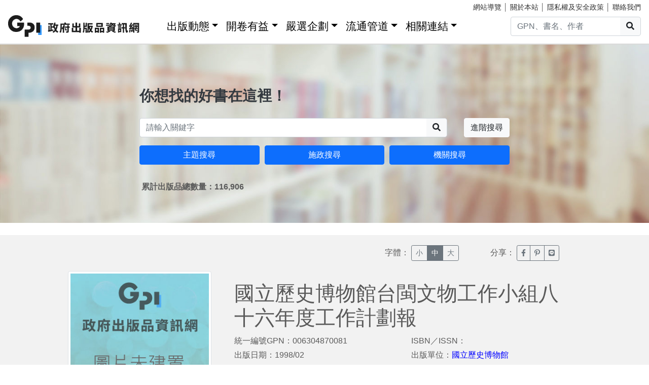

--- FILE ---
content_type: text/html; charset=utf-8
request_url: https://gpi.culture.tw/books/006304870081
body_size: 5116
content:
<!DOCTYPE html>
<html lang="zh-Hant">
<head>
<!-- Global site tag (gtag.js) - Google Analytics 4-->
<script async src="https://www.googletagmanager.com/gtag/js?id=G-MZ0V4H3ZZR"></script>
<script>
 window.dataLayer = window.dataLayer || [];
 function gtag(){dataLayer.push(arguments);}
 gtag('js', new Date());

 gtag('config', 'G-MZ0V4H3ZZR', { cookie_flags: 'secure;' });
/* gtag('config', 'UA-126813836-1');*/
</script>
<!-- Global site tag (gtag.js) - Google Analytics 4-->
<meta charset="utf-8" />
<meta name="viewport" content="width=device-width, initial-scale=1.0" />
<meta name="apple-mobile-web-app-title" content="GPI政府出版品資訊網" />
<meta name="application-name" content="GPI政府出版品資訊網" />
<meta name="Accessible_website" content= "本網站通過AA檢測等級無障礙網頁檢測" />

<meta property="og:title" content="&#x570B;&#x7ACB;&#x6B77;&#x53F2;&#x535A;&#x7269;&#x9928;&#x53F0;&#x95A9;&#x6587;&#x7269;&#x5DE5;&#x4F5C;&#x5C0F;&#x7D44;&#x516B;&#x5341;&#x516D;&#x5E74;&#x5EA6;&#x5DE5;&#x4F5C;&#x8A08;&#x5283;&#x5831;" />
<meta property="og:image" content="https://www.govbooks.com.tw/bookpic/006304870081_01.jpg" />

<title>&#x570B;&#x7ACB;&#x6B77;&#x53F2;&#x535A;&#x7269;&#x9928;&#x53F0;&#x95A9;&#x6587;&#x7269;&#x5DE5;&#x4F5C;&#x5C0F;&#x7D44;&#x516B;&#x5341;&#x516D;&#x5E74;&#x5EA6;&#x5DE5;&#x4F5C;&#x8A08;&#x5283;&#x5831; - GPI政府出版品資訊網</title>
<link rel="stylesheet" href="https://cdn.jsdelivr.net/npm/bootstrap@4.6.1/dist/css/bootstrap.min.css" />
<meta name="x-stylesheet-fallback-test" content="" class="sr-only" /><script>!function(a,b,c,d){var e,f=document,g=f.getElementsByTagName("SCRIPT"),h=g[g.length-1].previousElementSibling,i=f.defaultView&&f.defaultView.getComputedStyle?f.defaultView.getComputedStyle(h):h.currentStyle;if(i&&i[a]!==b)for(e=0;e<c.length;e++)f.write('<link href="'+c[e]+'" '+d+"/>")}("position","absolute",["/css/bootstrap-4.6.1.min.css"], "rel=\u0022stylesheet\u0022 ");</script>
<link rel="stylesheet" href="/css/gpiweb.css?v=Avc5qz_4xL3HCq7zrDeGI8EeikbgO6fn36_vo_fBfFo" />
</head>
<body>
<header class="fixed-top navbar-light bg-dark-opacity">
<div class="row" style="font-size:90%">
<div class="col-md-4"><a href="#ACCC" class="text-white">跳至主要內容區塊</a></div>
<div class="col-md-8 text-md-right mt-md-1">
<a href="/SiteMap" class="linkyellow ml-2">網站導覽</a>&nbsp;│
<a href="/About" class="linkyellow">關於本站</a>&nbsp;│
<a href="/Privacy" class="linkyellow">隱私權及安全政策</a>&nbsp;│
<a href="/Service" class="linkyellow mr-md-3">聯絡我們</a>
</div>
</div>
<nav class="navbar navbar-expand-md navbar-light bg-dark-opacity pt-md-0">
<a class="navbar-brand" title="GPI政府出版品資訊網" href="/">
<img src="/img/gpi_logo_w.png" class="img-fluid" alt="GPI政府出版品資訊網" style="height: 43px"></a>
<button title="功能表" class="navbar-toggler" type="button" data-toggle="collapse" data-target="#navbarCollapse" aria-controls="navbarCollapse" aria-expanded="false" aria-label="Toggle navigation">
<span class="navbar-toggler-icon"></span>
</button>
<div class="collapse navbar-collapse" id="navbarCollapse">
<ul class="navbar-nav mr-auto">
<li class="nav-item dropdown"><a class="nav-link" id="ACCU" accesskey="U" href="#U" title="上方功能區塊">:::</a></li>
<li class="nav-item dropdown">
<a class="nav-link dropdown-toggle" href="#" data-toggle="dropdown" style="color:black;font-size:1.3rem;">出版動態</a>
<div class="dropdown-menu">
<a class="dropdown-item" href="/Info">出版動態(首頁)</a>
<a class="dropdown-item" href="/List/1">想找好活動</a>
<a class="dropdown-item" href="/List/10">新書特推薦</a>
</div>
</li>
<li class="nav-item dropdown">
<a class="nav-link dropdown-toggle" href="#" data-toggle="dropdown" style="color: black; font-size: 1.3rem;">開卷有益</a>
<div class="dropdown-menu">
<a class="dropdown-item" href="/Read">開卷有益(首頁)</a>
<a class="dropdown-item" href="/List/3">台灣采風</a>
<a class="dropdown-item" href="/List/4">生活藝術</a>
<a class="dropdown-item" href="/List/5">文化歷史</a>
<a class="dropdown-item" href="/List/6">教育學習</a>
<a class="dropdown-item" href="/List/7">社會/科學</a>
<a class="dropdown-item" href="/List/8">財金產業</a>
<a class="dropdown-item" href="/List/9">政治/外交/國防</a>
</div>
</li>
<li class="nav-item dropdown">
<a class="nav-link dropdown-toggle" href="#" data-toggle="dropdown" style="color: black; font-size: 1.3rem;">嚴選企劃</a>
<div class="dropdown-menu">
<a class="dropdown-item" href="/Choice">嚴選企劃(首頁)</a>
<a class="dropdown-item" href="/List/11">得獎好書</a>
<a class="dropdown-item" href="/List/12">主題書展</a>
<a class="dropdown-item" href="/List/13">焦點人物</a>
</div>
</li>
<li class="nav-item dropdown">
<a class="nav-link dropdown-toggle" href="#" data-toggle="dropdown" style="color: black; font-size: 1.3rem;">流通管道</a>
<div class="dropdown-menu">
<a class="dropdown-item" href="https://www.govbooks.com.tw" target="_blank">國家書店(另開新視窗)</a>
<a class="dropdown-item" href="https://www.wunanbooks.com.tw/" target="_blank">五南書店(另開新視窗)</a>
<a class="dropdown-item" href="/Library">寄存圖書館</a>
</div>
</li>
<li class="nav-item dropdown">
<a class="nav-link dropdown-toggle" href="#" data-toggle="dropdown" style="color: black; font-size: 1.3rem;">相關連結</a>
<div class="dropdown-menu">
<a class="dropdown-item" href="/Faq">常見問題</a>
<a class="dropdown-item" href="/Publishlaw">相關法規</a>
<a class="dropdown-item" href="/Links">友善連結</a>
<a class="dropdown-item" href="/LinkData">OpenData</a>
<a class="dropdown-item" href="/PrizeWinningBooks">得獎書目</a>
</div>
</li>
</ul>
<div class="form-inline">
<div class="input-group">
<input id="headersearchtext" class="form-control" placeholder="GPN、書名、作者" title="請輸入關鍵字" MaxLength="20">
<div class="input-group-append"><button id="headersearchbtn" type="button" class="btn btn-light search-btn-1" title="搜尋"><i class="fas fa-search" aria-hidden="true"></i><span class="sr-only">搜尋</span></button></div>
</div>
</div>
</div>
</nav>
</header>
<main role="main">
<noscript><div class="alert alert-danger text-center margin-top-add" role="alert">很抱歉，網站的某些功能在JavaScript沒有啟用的狀態下無法正常使用。</div></noscript>
<form method="post" id="GpiForm">


<div class="index-cov" style="background-image: url(/img/bg2.jpg); height: 440px;">
<div class="container ">
<div class="row featurette justify-content-center">
<div class="col-md-8">
<br>
<br>
<br>
<br>
<br>
<br>
<br>
<div class="index-slogan text-dark">你想找的好書在這裡！</div>
<div class="form-row">
<div class="form-group col-9 col-md-10">
<div class="input-group">
<input id="searchareatext" class="form-control" placeholder="請輸入關鍵字" title="請輸入關鍵字" MaxLength="20">
<div class="input-group-append"><button id="searchareabtn" type="button" class="btn btn-light search-btn-1" title="搜尋"><i class="fas fa-search" aria-hidden="true"></i><span class="sr-only">搜尋</span></button>
</div>
</div>
</div>
<div class="form-group col-3 col-md-2 text-right">
<a href="/Search" class="btn btn-light" title="進階搜尋">進階搜尋</a>
</div>
</div>
<div class="form-row">
<div class="form-group col-md-4">
<a href="/QueryCategory" class="btn btn-block btn-info">主題搜尋</a>
</div>
<div class="form-group col-md-4">
<a href="/QueryCake" class="btn btn-block btn-info">施政搜尋</a>
</div>
<div class="form-group col-md-4">
<a href="/QueryOrg" class="btn btn-block btn-info">機關搜尋</a>
</div>
</div>
<div class="form-row mt-3 ml-1"><strong>&#x7D2F;&#x8A08;&#x51FA;&#x7248;&#x54C1;&#x7E3D;&#x6578;&#x91CF;&#xFF1A;116,906</strong></div>

</div>
</div>
</div>
</div>
<div class="container-fluid marketing">
<a id="ACCC" class="text-white" accesskey="C" href="#C" title="中央內容區塊">:::</a>
<div class="row big3style justify-content-center" style="background-color: #F2F2F2;">
<div class="col-md-12 margin-bottom-add">
<div class="row">
<div class="col-md-2 col-6 offset-md-7">
字體：
<div class="btn-group" role="group" aria-label="Basic example">
<button class="btn btn-sm btn-outline-secondary" type="button" onclick="fontsmall()" id="btnsmall" title="字體小">小</button>
<button class="btn btn-sm btn-outline-secondary fontover" type="button" onclick="fontnormal()" id="btnnormal" title="字體中">中</button>
<button class="btn btn-sm btn-outline-secondary" type="button" onclick="fontbig()" id="btnbig" title="字體大">大</button>
</div>
</div>
<div class="col-md-2 col-6">
分享：
<div class="btn-group" role="group" aria-label="Basic example">
<a href="https://www.facebook.com/sharer/sharer.php?u=https%3a%2f%2fgpi.culture.tw%2fBooks%2f006304870081" class="btn btn-sm btn-outline-secondary" target="_blank" title="臉書分享(另開新視窗)"><i class="fab fa-facebook-f"></i><span class="sr-only">臉書分享(另開新視窗)</span></a>
<a href="http://www.plurk.com/?qualifier=shares&amp;status=https%3a%2f%2fgpi.culture.tw%2fBooks%2f006304870081" class="btn btn-sm btn-outline-secondary" target="_blank" title="噗浪分享(另開新視窗)"><i class="fab fa-pinterest-p"></i><span class="sr-only">噗浪分享(另開新視窗)</span></a>
<a href="http://line.naver.jp/R/msg/text/?LINE%E3%81%A7%E9%80%81%E3%82%8B%0D%0Ahttps%3a%2f%2fgpi.culture.tw%2fBooks%2f006304870081" class="btn btn-sm btn-outline-secondary" target="_blank" title="Line分享(另開新視窗)"><i class="fab fa-line"></i><span class="sr-only">Line分享(另開新視窗)</span></a>
</div>
</div>
</div>
</div>

<div class="col-md-3 text-center">
<img src="https://www.govbooks.com.tw/bookpic/006304870081_01.jpg" alt="&#x570B;&#x7ACB;&#x6B77;&#x53F2;&#x535A;&#x7269;&#x9928;&#x53F0;&#x95A9;&#x6587;&#x7269;&#x5DE5;&#x4F5C;&#x5C0F;&#x7D44;&#x516B;&#x5341;&#x516D;&#x5E74;&#x5EA6;&#x5DE5;&#x4F5C;&#x8A08;&#x5283;&#x5831;" class="img-fluid img-thumbnail" style="max-height: 400px;" onerror="this.src='/img/nobook.jpg'">
</div>
<div class="col-md-7">
<div class="row big3style booklist" id="divTitle">
<div class="col-md-12">
<h1>&#x570B;&#x7ACB;&#x6B77;&#x53F2;&#x535A;&#x7269;&#x9928;&#x53F0;&#x95A9;&#x6587;&#x7269;&#x5DE5;&#x4F5C;&#x5C0F;&#x7D44;&#x516B;&#x5341;&#x516D;&#x5E74;&#x5EA6;&#x5DE5;&#x4F5C;&#x8A08;&#x5283;&#x5831;</h1>
</div>
<div class="col-md-6">
<ul>
<li>統一編號GPN：006304870081</li>
<li>出版日期：1998/02</li>
<li>作/編/譯者：</li>
<li>語言：</li>
</ul>
</div>
<div class="col-md-6">
<ul>
<li>ISBN／ISSN： </li>
<li>出版單位：<a style="color: #0000ff;" href="/QueryOrg?cate=A25060000E">&#x570B;&#x7ACB;&#x6B77;&#x53F2;&#x535A;&#x7269;&#x9928;</a></li>
<li>價格：&#x672A;&#x5B9A;&#x50F9;</li>
</ul>
</div>

<div class="col-md-3">
<br>
</div>
<div class="col-md-3">
<br>
</div>
</div>
</div>
</div>

<div class="row big3style" style="background-color: #F2F2F2;">
<div class="col" style="height: 30px; background-color: #F5F4E1; margin: 30px 15px 0px 15px;"></div>
</div>

<div class="row infostyle" style="padding-top: 0px">
<div class="col bookinfo" id="divContent">
<div class="row justify-content-center margin-bottom-add">
<div class="col-md-9">

<span style="font-size: 1.3rem; color: #466E78; font-weight: bold;">分類</span>
<ul>
<li>書籍分類 ：</li>
<li>出版品分類：&#x5716;&#x66F8;</li>
<li>主題分類：
</li>
<li>施政分類：
</li>
</ul>

<span style="font-size: 1.3rem; color: #466E78; font-weight: bold;">其他詳細資訊</span>
<ul>
<li>適用對象：</li>
<li>關鍵詞：</li>
 <li>附件：&#x5176;&#x4ED6;&#xFF1A;</li> </ul>

<span style="font-size: 1.3rem; color: #466E78; font-weight: bold;">授權資訊</span>
<ul>
<li>著作財產權管理機關或擁有者：</li>
<li>取得授權資訊：</li>
</ul>
</div>
</div>
</div>
</div>
</div>
<input name="__RequestVerificationToken" type="hidden" value="CfDJ8MFxHLZCtTVFune11gT-7ZU2oDNIDblC_t81micSZ4Jl51a8ruwlnivWj1X_gnMn100CqD5hBauoI8HklO72IS7K3dlMqs5iq_PT0MiJBAH9boRXmmuinaYvkRPu-TrWymWffVQcAeIdSZajfuvWNYA" /></form>
</main>
<div class="mt-5">&nbsp;</div>
<footer class="container-fluid">
<div class="row infostyle">
<div class="infostyle-bg"><img src="/img/bg2.png" alt="裝飾背景圖"></div>
<div class="col-md-9">
<div class="row">
<div class="col-md-4 add-mb order-1">
<div style="font-size: 1.25rem; line-height: 1.2;"><a href="/Info" style="color: #FFF;">出版動態</a></div>
<hr class="white-line">
<ul>
<li><a href="/List/1">想找好活動</a></li>
<li><a href="/List/10">新書特推薦</a></li>
</ul>
</div>
<div class="col-md-4 add-mb order-3">
<div style="font-size: 1.25rem; line-height: 1.2;"><a href="/Read" style="color: #FFF;">開卷有益</a></div>
<hr class="white-line">
<ul>
<li><a href="/List/3">台灣采風</a></li>
<li><a href="/List/4">生活藝術</a></li>
<li><a href="/List/5">文化歷史</a></li>
<li><a href="/List/6">教育學習</a></li>
<li><a href="/List/7">社會/科學</a></li>
<li><a href="/List/8">財金產業</a></li>
<li><a href="/List/9">政治/外交/國防</a></li>
</ul>
</div>
<div class="col-md-4 add-mb order-2">
<div style="font-size: 1.25rem; line-height: 1.2;"><a href="/Choice" style="color: #FFF;">嚴選企劃</a></div>
<hr class="white-line">
<ul>
<li><a href="/List/11">得獎好書</a></li>
<li><a href="/List/12">主題書展</a></li>
<li><a href="/List/13">焦點人物</a></li>
</ul>
</div>
<div class="col-md-4 add-mb order-4">
<div style="font-size: 1.25rem; line-height: 1.2;">流通管道</div>
<hr class="white-line">
<ul>
<li><a href="https://www.govbooks.com.tw/" target="_blank">國家書店(另開新視窗)</a></li>
<li><a href="https://www.wunanbooks.com.tw/" target="_blank">五南書店(另開新視窗)</a></li>
<li><a href="/Library">寄存圖書館</a></li>
</ul>
</div>
<div class="col-md-4 add-mb order-5">
<div style="font-size: 1.25rem; line-height: 1.2;">相關連結</div>
<hr class="white-line">
<div class="row">
<div class="col-auto">
<ul>
<li><a href="/Faq">常見問題</a></li>
<li><a href="/Publishlaw">相關法規</a></li>
<li><a href="/Links">友善連結</a></li>
</ul>
</div>
<div class="col-auto">
<ul>
<li><a href="/LinkData">OpenData</a></li>
<li><a href="/PrizeWinningBooks">得獎書目</a></li>
</ul>
</div>
</div>

</div>
</div>
</div>
<div class="col-md-3">
</div>
</div>
<div class="row footerstyle">
<div class="col-md-4">
<a id="ACCZ" accesskey="Z" href="#Z" title="下方功能區塊">:::</a>
<img class="img-fluid" src="/img/gpi_logo.png" style="height: auto;" alt="GPI政府出版品資訊網">
<br>
<br>
<br>
<br>
</div>
<div class="col-md-4">
<p><a href="/About">關於本站</a>&nbsp;│&nbsp;<a href="/Privacy">隱私權及安全政策</a>&nbsp;│&nbsp;<a href="/Service">聯絡我們</a>&nbsp;│&nbsp;<a href="/SiteMap">網站導覽</a></p>
<p>地址：10491台北市中山區松江路209號</p>
<p>指導單位：文化部</p>
<p>客服信箱：<a href="mailto&#58;gpi&#64;moc&#46;gov&#46;tw" title="客服信箱">gpi&#64;moc&#46;gov&#46;tw</a></p>
<p>客服電話：：02-2518-0207 分機22</p>
</div>
<div class="col-md-4">
<p>我要找書</p>
<div class="input-group mb-3">
<input id="footersearchtext" class="form-control" placeholder="請輸入關鍵字" title="請輸入關鍵字" MaxLength="20">
<div class="input-group-append"><button id="footersearchbtn" type="button" class="btn btn-light" title="搜尋"><i class="fas fa-search" aria-hidden="true"></i><span class="sr-only">搜尋</span></button></div>
</div>
<a href="https://www.facebook.com/GPI-%E6%94%BF%E5%BA%9C%E5%87%BA%E7%89%88%E5%93%81%E8%B3%87%E8%A8%8A%E7%B6%B2-2136419806591914/" target="_blank" title="GPI臉書粉絲專頁(另開新視窗)">
<img class="icon-s-use" src="/img/fb-s.png" alt="Facebook"></a>
<a href="https://www.youtube.com/channel/UC6dQOxWyZ8RZM45XyCGf6KQ" target="_blank" title="GPI youtube頻道(另開新視窗)">
<img class="icon-s-use" src="/img/yu-s.png" alt="Youtube"></a>
<div class="mt-3 mb-1">
<a href="https://accessibility.moda.gov.tw/Applications/Detail?category=20221018141912" target="_blank" title="無障礙網站(另開新視窗)">
<img src="/pic/accessibility_AA.png" border="0" width="88" height="31" alt="通過AA檢測等級無障礙網頁檢測" />
</a>
</div>
</div>
<p>Copyright &copy; 2018 Gpi.</p>
</div>
</footer>
<script src="https://cdn.jsdelivr.net/npm/jquery@3.7.0/dist/jquery.min.js">
</script>
<script>(window.jQuery||document.write("\u003Cscript src=\u0022/lib/jquery-3-7-0/dist/jquery-3.7.0.min.js\u0022\u003E\u003C/script\u003E"));</script>
<script src="https://cdn.jsdelivr.net/npm/jquery-validation@1.19.5/dist/jquery.validate.min.js">
</script>
<script>(window.jQuery && window.jQuery.validator||document.write("\u003Cscript src=\u0022/lib/jquery-validation-1.19.5/dist/jquery.validate.min.js\u0022\u003E\u003C/script\u003E"));</script>
<script src="https://cdn.jsdelivr.net/npm/jquery-validation-unobtrusive@4.0.0/dist/jquery.validate.unobtrusive.min.js">
</script>
<script>(window.jQuery && window.jQuery.validator && window.jQuery.validator.unobtrusive||document.write("\u003Cscript src=\u0022/lib/jquery-validation-unobtrusive-4.0.0/dist/jquery.validate.unobtrusive.min.js\u0022\u003E\u003C/script\u003E"));</script>
<script src="/lib/jquery-validation-1.19.5/dist/localization/messages_zh_TW.min.js"></script>
<script src="https://cdn.jsdelivr.net/npm/bootstrap@4.6.1/dist/js/bootstrap.bundle.min.js">
</script>
<script>(window.jQuery && window.jQuery.fn && window.jQuery.fn.modal||document.write("\u003Cscript src=\u0022/js/bootstrap-4.6.1.bundle.min.js\u0022\u003E\u003C/script\u003E"));</script>
<script src="/js/fontawesome-all.js"></script>
<script src="/js/gpiweb.js?v=OL7qFyQ43BUKuaeG4TrregsRTuWaD3I-wXaWvSJNsTs"></script>


</body>
</html>